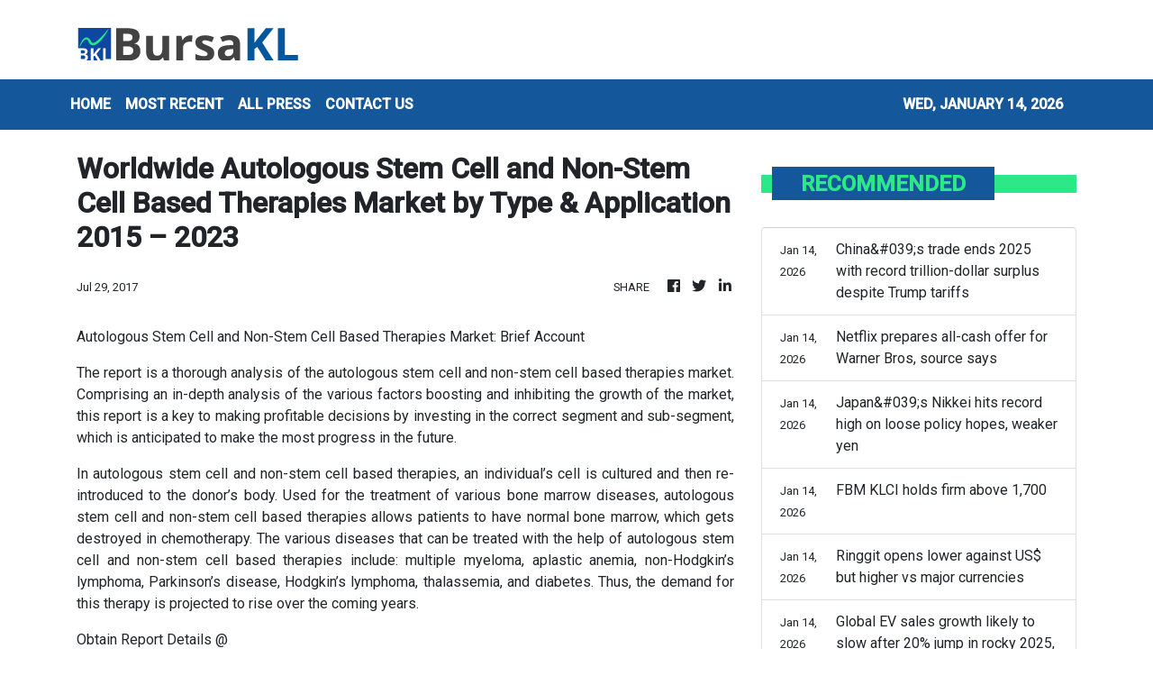

--- FILE ---
content_type: text/html; charset=utf-8
request_url: https://us-central1-vertical-news-network.cloudfunctions.net/get/fetch-include-rss
body_size: 15758
content:
[
  {
    "id": 111492122,
    "title": "Strong growth for Malaysia&#039;s Islamic banking sector - S&amp;P Global Ratings",
    "summary": "KUALA LUMPUR: Malaysia's Islamic financing will account for nearly half of the banking sector's total financing by 2030 versus 42 per cent as of the end of 2024, S&P Global Ratings said.  Read full story",
    "slug": "strong-growth-for-malaysia039s-islamic-banking-sector-sampp-global-ratings",
    "link": "https://www.thestar.com.my/business/business-news/2026/01/14/strong-growth-for-malaysia039s-islamic-banking-sector---sp-global-ratings",
    "date_published": "2026-01-14T05:18:00.000Z",
    "images": "https://apicms.thestar.com.my/uploads/images/2026/01/14/3719417.jpg",
    "categories": "353,577,598,1155,1157,1158,1245,1941,1962",
    "img_id": "0",
    "caption": "",
    "country": "Malaysia",
    "source_type": "rss",
    "source": "The Stars"
  },
  {
    "id": 111492123,
    "title": "Oil prices pause gains as Venezuela shipments resume but Iran concerns loom",
    "summary": "TOKYO: Oil prices paused their run of gains on Wednesday, slipping after four days of increases, as Venezuela resumed exports, but fears of Iranian supply disruptions following deadly civil unrest in the major Middle Eastern producer loom over the market. Read full story",
    "slug": "oil-prices-pause-gains-as-venezuela-shipments-resume-but-iran-concerns-loom",
    "link": "https://www.thestar.com.my/business/business-news/2026/01/14/oil-prices-pause-gains-as-venezuela-shipments-resume-but-iran-concerns-loom",
    "date_published": "2026-01-14T05:16:00.000Z",
    "images": "https://apicms.thestar.com.my/uploads/images/2026/01/14/3719414.jpeg",
    "categories": "353,577,598,1155,1157,1158,1245,1941,1962",
    "img_id": "0",
    "caption": "",
    "country": "Malaysia",
    "source_type": "rss",
    "source": "The Stars"
  },
  {
    "id": 111492124,
    "title": "Saks Global files for bankruptcy after Neiman Marcus takeover leads to financial collapse",
    "summary": "HIGH-end department store conglomerate Saks Global filed for bankruptcy protection late on Tuesday in one of the largest retail collapses since the pandemic. Read full story",
    "slug": "saks-global-files-for-bankruptcy-after-neiman-marcus-takeover-leads-to-financial-collapse",
    "link": "https://www.thestar.com.my/business/business-news/2026/01/14/saks-global-files-for-bankruptcy-after-neiman-marcus-takeover-leads-to-financial-collapse",
    "date_published": "2026-01-14T05:12:00.000Z",
    "images": "https://apicms.thestar.com.my/uploads/images/2026/01/14/3719413.JPG",
    "categories": "353,577,598,1155,1157,1158,1245,1941,1962",
    "img_id": "0",
    "caption": "",
    "country": "Malaysia",
    "source_type": "rss",
    "source": "The Stars"
  },
  {
    "id": 111492125,
    "title": "Asian stocks inch higher, fragile yen spurs intervention worries ",
    "summary": "SINGAPORE: Asian stocks rose on Wednesday, buoyed by Japanese shares, as investors braced for a snap election in Japan that could lead to more fiscal stimulus, while worries about central bank independence and benign U.S. inflation data whipsawed currencies. Read full story",
    "slug": "asian-stocks-inch-higher-fragile-yen-spurs-intervention-worries",
    "link": "https://www.thestar.com.my/business/business-news/2026/01/14/asian-stocks-inch-higher-fragile-yen-spurs-intervention-worries",
    "date_published": "2026-01-14T05:10:00.000Z",
    "images": "https://apicms.thestar.com.my/uploads/images/2026/01/14/3719412.JPG",
    "categories": "353,577,598,1155,1157,1158,1245,1941,1962",
    "img_id": "0",
    "caption": "",
    "country": "Malaysia",
    "source_type": "rss",
    "source": "The Stars"
  },
  {
    "id": 111492126,
    "title": "FBM KLCI struggles to extend gains amid profit-taking pressure",
    "summary": "KUALA LUMPUR: The FBM KLCI struggled to make more headway in morning trade, ending the session on a slightly negative note as traders took profit from the previous day's surge. Read full story",
    "slug": "fbm-klci-struggles-to-extend-gains-amid-profittaking-pressure",
    "link": "https://www.thestar.com.my/business/business-news/2026/01/14/fbm-klci-struggles-to-extend-gains-amid-profit-taking-pressure",
    "date_published": "2026-01-14T05:08:00.000Z",
    "images": "https://apicms.thestar.com.my/uploads/images/2026/01/14/3719411.jpg",
    "categories": "353,577,598,1155,1157,1158,1245,1941,1962",
    "img_id": "0",
    "caption": "",
    "country": "Malaysia",
    "source_type": "rss",
    "source": "The Stars"
  },
  {
    "id": 111492127,
    "title": "China&#039;s trade ends 2025 with record trillion-dollar surplus despite Trump tariffs",
    "summary": "BEIJING: China on Wednesday reported a strong export run in 2025 with a record trillion-dollar surplus, as producers braced for three more years of a Trump administration set on slowing the production powerhouse by shifting U.S. orders to other markets. Read full story",
    "slug": "china039s-trade-ends-2025-with-record-trilliondollar-surplus-despite-trump-tariffs",
    "link": "https://www.thestar.com.my/business/business-news/2026/01/14/china039s-trade-ends-2025-with-record-trillion-dollar-surplus-despite-trump-tariffs",
    "date_published": "2026-01-14T04:00:00.000Z",
    "images": "https://apicms.thestar.com.my/uploads/images/2026/01/14/3719288.jpeg",
    "categories": "353,577,598,1155,1157,1158,1245,1941,1962",
    "img_id": "0",
    "caption": "",
    "country": "Malaysia",
    "source_type": "rss",
    "source": "The Stars"
  },
  {
    "id": 111490956,
    "title": "Hong Kong activist investor David Webb dies of cancer",
    "summary": "HONG Kong activist investor and prominent commentator David Webb has died of metastatic prostate cancer, according to his social media accounts.",
    "slug": "hong-kong-activist-investor-davidwebbdies-of-cancer",
    "link": "https://www.businesstimes.com.sg/companies-markets/banking-finance/hong-kong-activist-investor-david-webb-dies-cancer",
    "date_published": "2026-01-14T03:58:23.000Z",
    "images": "",
    "categories": "353,577,598,1155,1157,1158,1245,1941,1962",
    "img_id": "0",
    "caption": "",
    "country": "Singapore",
    "source_type": "rss",
    "source": "The Business Times"
  },
  {
    "id": 111485610,
    "title": "Netflix prepares all-cash offer for Warner Bros, source says",
    "summary": "NETFLIX is preparing to make an all-cash offer for Warner Bros Discovery's studios and streaming businesses, a source familiar with the matter told Reuters on Tuesday. Read full story",
    "slug": "netflix-prepares-allcash-offer-for-warner-bros-source-says",
    "link": "https://www.thestar.com.my/business/business-news/2026/01/14/netflix-prepares-all-cash-offer-for-warner-bros-source-says",
    "date_published": "2026-01-14T03:49:00.000Z",
    "images": "https://apicms.thestar.com.my/uploads/images/2026/01/14/3719272.jpg",
    "categories": "353,577,598,1155,1157,1158,1245,1941,1962",
    "img_id": "0",
    "caption": "",
    "country": "Malaysia",
    "source_type": "rss",
    "source": "The Stars"
  },
  {
    "id": 111490957,
    "title": "Senior loan bankers depart Mizuho, SMBC after Asia volumes slump",
    "summary": "[TOKYO] Several senior loan bankers at Mizuho Financial Group and Sumitomo Mitsui Banking Corp. have left their roles in Asia, amid a...",
    "slug": "senior-loan-bankers-depart-mizuho-smbc-after-asia-volumes-slump",
    "link": "https://www.businesstimes.com.sg/companies-markets/banking-finance/senior-loan-bankers-depart-mizuho-smbc-after-asia-volumes-slump",
    "date_published": "2026-01-14T03:36:45.000Z",
    "images": "",
    "categories": "353,577,598,1155,1157,1158,1245,1941,1962",
    "img_id": "0",
    "caption": "",
    "country": "Singapore",
    "source_type": "rss",
    "source": "The Business Times"
  },
  {
    "id": 111490958,
    "title": "Australian, New Zealand dollars seesaw on greenback, extend gains on yen",
    "summary": "[SYDNEY] The Australian and New Zealand dollars steadied on Wednesday after their US peer enjoyed a broad bounce overnight, while both currencies...",
    "slug": "australian-new-zealand-dollars-seesaw-on-greenback-extend-gains-on-yen",
    "link": "https://www.businesstimes.com.sg/companies-markets/banking-finance/australian-new-zealand-dollars-seesaw-greenback-extend-gains-yen",
    "date_published": "2026-01-14T02:27:11.000Z",
    "images": "",
    "categories": "353,577,598,1155,1157,1158,1245,1941,1962",
    "img_id": "0",
    "caption": "",
    "country": "Singapore",
    "source_type": "rss",
    "source": "The Business Times"
  },
  {
    "id": 111477728,
    "title": "Japan&#039;s Nikkei hits record high on loose policy hopes, weaker yen",
    "summary": "TOKYO: Japan's Nikkei share average rose to a record high on Wednesday, buoyed by hopes for more fiscal stimulus following a report last week that the government might call a snap election next month. Read full story",
    "slug": "japan039s-nikkei-hits-record-high-on-loose-policy-hopes-weaker-yen",
    "link": "https://www.thestar.com.my/business/business-news/2026/01/14/japan039s-nikkei-hits-record-high-on-loose-policy-hopes-weaker-yen",
    "date_published": "2026-01-14T01:29:00.000Z",
    "images": "https://apicms.thestar.com.my/uploads/images/2026/01/14/3719119.jpg",
    "categories": "353,577,598,1155,1157,1158,1245,1941,1962",
    "img_id": "0",
    "caption": "",
    "country": "Malaysia",
    "source_type": "rss",
    "source": "The Stars"
  },
  {
    "id": 111477729,
    "title": "FBM KLCI holds firm above 1,700",
    "summary": "KUALA LUMPUR: The return of foreign funds to blue chips on Bursa Malaysia could keep the FBM KLCI at multi-year highs, although the recent surge in prices and overbought conditions is anticipated to temper further gains. Read full story",
    "slug": "fbm-klci-holds-firm-above-1700",
    "link": "https://www.thestar.com.my/business/business-news/2026/01/14/fbm-klci-holds-firm-above-1700",
    "date_published": "2026-01-14T01:25:00.000Z",
    "images": "https://apicms.thestar.com.my/uploads/images/2026/01/14/3719115.jpg",
    "categories": "353,577,598,1155,1157,1158,1245,1941,1962",
    "img_id": "0",
    "caption": "",
    "country": "Malaysia",
    "source_type": "rss",
    "source": "The Stars"
  },
  {
    "id": 111477730,
    "title": "Ringgit opens lower against US$ but higher vs major currencies",
    "summary": "KUALA LUMPUR: The ringgit opened lower against the US dollar on Wednesday but higher against major currencies amid mixed market sentiment driven by geopolitical risk and Trump's ongoing pressure on the United States Federal Reserve (US Fed). Read full story",
    "slug": "ringgit-opens-lower-against-us-but-higher-vs-major-currencies",
    "link": "https://www.thestar.com.my/business/business-news/2026/01/14/ringgit-opens-lower-against-us-but-higher-vs-major-currencies",
    "date_published": "2026-01-14T00:57:00.000Z",
    "images": "https://apicms.thestar.com.my/uploads/images/2026/01/14/3719105.jpeg",
    "categories": "353,577,598,1155,1157,1158,1245,1941,1962",
    "img_id": "0",
    "caption": "",
    "country": "Malaysia",
    "source_type": "rss",
    "source": "The Stars"
  },
  {
    "id": 111477731,
    "title": "Global EV sales growth likely to slow after 20% jump in rocky 2025, research firm says",
    "summary": "GLOBAL EV registrations grew 20% last year but are likely to lose pace in 2026, data showed on Wednesday, as a slowdown in China and a relaxation of electrification targets worldwide led in December to the smallest sales increase since February 2024. Read full story",
    "slug": "global-ev-sales-growth-likely-to-slow-after-20-jump-in-rocky-2025-research-firm-says",
    "link": "https://www.thestar.com.my/business/business-news/2026/01/14/global-ev-sales-growth-likely-to-slow-after-20-jump-in-rocky-2025-research-firm-says",
    "date_published": "2026-01-14T00:37:00.000Z",
    "images": "https://apicms.thestar.com.my/uploads/images/2026/01/14/3719103.jpeg",
    "categories": "353,577,598,1155,1157,1158,1245,1941,1962",
    "img_id": "0",
    "caption": "",
    "country": "Malaysia",
    "source_type": "rss",
    "source": "The Stars"
  },
  {
    "id": 111482600,
    "title": "Growing number of options traders see no Fed cuts in 2026",
    "summary": "A steadying labour market gives central bankers less reason to keep cutting rates",
    "slug": "growing-numberof-options-traders-see-no-fed-cuts-in-2026",
    "link": "https://www.businesstimes.com.sg/companies-markets/banking-finance/growing-number-options-traders-see-no-fed-cuts-2026",
    "date_published": "2026-01-14T00:30:52.000Z",
    "images": "",
    "categories": "353,577,598,1155,1157,1158,1245,1941,1962",
    "img_id": "0",
    "caption": "",
    "country": "Singapore",
    "source_type": "rss",
    "source": "The Business Times"
  },
  {
    "id": 111482601,
    "title": "Trump says Dimon ‘wrong’ to criticise DOJ probe of Fed’s Powell",
    "summary": "US PRESIDENT Donald Trump dismissed Jamie Dimon’s criticism over the Justice Department probe into the Federal Reserve, saying the JPMorgan Chase &...",
    "slug": "trump-says-dimon-wrong-to-criticise-doj-probe-of-feds-powell",
    "link": "https://www.businesstimes.com.sg/international/trump-says-dimon-wrong-criticise-doj-probe-feds-powell",
    "date_published": "2026-01-13T23:55:40.000Z",
    "images": "",
    "categories": "353,577,598,1155,1157,1158,1245,1941,1962",
    "img_id": "0",
    "caption": "",
    "country": "Singapore",
    "source_type": "rss",
    "source": "The Business Times"
  },
  {
    "id": 111473626,
    "title": "Trading ideas: Capital A, LBS Bina, Rimbunan Sawit, Selangor Dredging, Vstecs, Velocity, Jetson, PetDag, Foodie Media",
    "summary": "KUALA LUMPUR: Here is a recap of the announcements that made headlines in Corporate Malaysia. Read full story",
    "slug": "trading-ideas-capital-a-lbs-bina-rimbunan-sawit-selangor-dredging-vstecs-velocity-jetson-petdag-foodie-media",
    "link": "https://www.thestar.com.my/business/business-news/2026/01/14/trading-ideas-capital-a-lbs-bina-rimbunan-sawit-selangor-dredging-vstecs-velocity-jetson-petdag-foodie-media",
    "date_published": "2026-01-13T23:55:00.000Z",
    "images": "https://apicms.thestar.com.my/uploads/images/2026/01/14/3719008.jpg",
    "categories": "353,577,598,1155,1157,1158,1245,1941,1962",
    "img_id": "0",
    "caption": "",
    "country": "Malaysia",
    "source_type": "rss",
    "source": "The Stars"
  },
  {
    "id": 111473627,
    "title": "Oil prices rise on potential Iran supply disruption",
    "summary": "Oil prices surged by more than 2% on Tuesday as the prospect of disruptions to Iranian crude exports overshadowed possible increased supply from Venezuela. Read full story",
    "slug": "oil-prices-rise-on-potential-iran-supply-disruption",
    "link": "https://www.thestar.com.my/business/2026/01/14/oil-prices-rise-on-potential-iran-supply-disruption",
    "date_published": "2026-01-13T23:24:00.000Z",
    "images": "https://apicms.thestar.com.my/uploads/images/2026/01/14/3718969.jpeg",
    "categories": "353,577,598,1155,1157,1158,1245,1941,1962",
    "img_id": "0",
    "caption": "",
    "country": "Malaysia",
    "source_type": "rss",
    "source": "The Stars"
  },
  {
    "id": 111473628,
    "title": "Wall St falls with financials amid credit-card rate plan concern",
    "summary": "US stocks ended lower on Tuesday, led by a drop in financial shares as comments from JPMorgan executives added to worries about US President Donald Trump's recent proposal for a cap on credit-card rates. Read full story",
    "slug": "wall-st-falls-with-financials-amid-creditcard-rate-plan-concern",
    "link": "https://www.thestar.com.my/business/2026/01/14/wall-st-falls-with-financials-amid-credit-card-rate-plan-concern",
    "date_published": "2026-01-13T23:17:00.000Z",
    "images": "https://apicms.thestar.com.my/uploads/images/2026/01/14/3718965.JPG",
    "categories": "353,577,598,1155,1157,1158,1245,1941,1962",
    "img_id": "0",
    "caption": "",
    "country": "Malaysia",
    "source_type": "rss",
    "source": "The Stars"
  },
  {
    "id": 111482604,
    "title": "Rising appetite for high-net-worth insurance, even among the mass affluent ",
    "summary": "While this expands the traditional audience for HNW insurance, it also underscores the need for needs-based and suitability advice",
    "slug": "rising-appetite-for-highnetworth-insurance-even-among-the-mass-affluent-",
    "link": "https://www.businesstimes.com.sg/wealth/wealth-investing/rising-appetite-high-net-worth-insurance-even-among-mass-affluent",
    "date_published": "2026-01-13T23:00:00.000Z",
    "images": "",
    "categories": "353,577,598,1155,1157,1158,1245,1941,1962",
    "img_id": "0",
    "caption": "",
    "country": "Singapore",
    "source_type": "rss",
    "source": "The Business Times"
  },
  {
    "id": 111482603,
    "title": "Insurance solutions for the wealthy see robust demand",
    "summary": "High-net-worth insurance earnings are expected to rise in double digits over the next two to five years",
    "slug": "insurance-solutions-for-the-wealthy-see-robust-demand",
    "link": "https://www.businesstimes.com.sg/wealth/wealth-investing/insurance-solutions-wealthy-see-robust-demand",
    "date_published": "2026-01-13T23:00:00.000Z",
    "images": "",
    "categories": "353,577,598,1155,1157,1158,1245,1941,1962",
    "img_id": "0",
    "caption": "",
    "country": "Singapore",
    "source_type": "rss",
    "source": "The Business Times"
  },
  {
    "id": 111482602,
    "title": "Fed’s Barkin says central bank independence means better economic outcomes ",
    "summary": "RICHMOND Federal Reserve President Tom Barkin on Tuesday declined to comment on “stuff that’s been in the news,” a reference to the...",
    "slug": "feds-barkin-says-central-bank-independence-means-better-economic-outcomes",
    "link": "https://www.businesstimes.com.sg/companies-markets/banking-finance/feds-barkin-says-central-bank-independence-means-better-economic-outcomes",
    "date_published": "2026-01-13T22:45:45.000Z",
    "images": "",
    "categories": "353,577,598,1155,1157,1158,1245,1941,1962",
    "img_id": "0",
    "caption": "",
    "country": "Singapore",
    "source_type": "rss",
    "source": "The Business Times"
  },
  {
    "id": 111463457,
    "title": "Kumpulan Jetson in RM15mil sale",
    "summary": "Kumpulan Jetson Bhd is disposing of its entire stake in adhesives and sealants manufacturer GRP Sdn Bhd to Ng Boon Hong for RM14.8mil. Read full story",
    "slug": "kumpulan-jetson-in-rm15mil-sale",
    "link": "https://www.thestar.com.my/business/business-news/2026/01/14/kumpulan-jetson-in-rm15mil-sale",
    "date_published": "2026-01-13T16:00:00.000Z",
    "images": "https://apicms.thestar.com.my/uploads/images/2026/01/14/3718938.JPG",
    "categories": "353,577,598,1155,1157,1158,1245,1941,1962",
    "img_id": "0",
    "caption": "",
    "country": "Malaysia",
    "source_type": "rss",
    "source": "The Stars"
  },
  {
    "id": 111463456,
    "title": "Velocity Capital exits MMAG with RM9.4mil share disposal",
    "summary": "Velocity Capital Partner Bhd (Velocity) has fully exited its investment in MMAG Holdings Bhd, disposing of its entire 6.46% stake through open market transactions for a total cash consideration of RM9.43mil. Read full story",
    "slug": "velocity-capital-exits-mmag-with-rm94mil-share-disposal",
    "link": "https://www.thestar.com.my/business/business-news/2026/01/14/velocity-capital-exits-mmag-with-rm94mil-share-disposal",
    "date_published": "2026-01-13T16:00:00.000Z",
    "images": "https://apicms.thestar.com.my/uploads/images/2026/01/14/3718937.JPG",
    "categories": "353,577,598,1155,1157,1158,1245,1941,1962",
    "img_id": "0",
    "caption": "",
    "country": "Malaysia",
    "source_type": "rss",
    "source": "The Stars"
  },
  {
    "id": 111463455,
    "title": "SDB buys land in Selangor for RM63mil",
    "summary": "Selangor Dredging Bhd (SDB) is acquiring a piece of freehold commercial land measuring 1.214 ha in Petaling Jaya, Selangor, from Hectare Square Sdn Bhd for RM63mil. Read full story",
    "slug": "sdb-buys-land-in-selangor-for-rm63mil",
    "link": "https://www.thestar.com.my/business/business-news/2026/01/14/sdb-buys-land-in-selangor-for-rm63mil",
    "date_published": "2026-01-13T16:00:00.000Z",
    "images": "https://apicms.thestar.com.my/uploads/images/2026/01/14/3718936.JPG",
    "categories": "353,577,598,1155,1157,1158,1245,1941,1962",
    "img_id": "0",
    "caption": "",
    "country": "Malaysia",
    "source_type": "rss",
    "source": "The Stars"
  },
  {
    "id": 111463454,
    "title": "Rimbunan Sawit disposes Sarawak asset",
    "summary": "Rimbunan Sawit Bhd is disposing of a parcel of land measuring approximately 1,504 ha situated at Batang Baram, Baram in the Miri division of Sarawak, to Trinity Capital Resources Sdn Bhd for RM28mil. Read full story",
    "slug": "rimbunan-sawit-disposes-sarawak-asset",
    "link": "https://www.thestar.com.my/business/business-news/2026/01/14/rimbunan-sawit-disposes-sarawak-asset",
    "date_published": "2026-01-13T16:00:00.000Z",
    "images": "https://apicms.thestar.com.my/uploads/images/2026/01/14/3718934.JPG",
    "categories": "353,577,598,1155,1157,1158,1245,1941,1962",
    "img_id": "0",
    "caption": "",
    "country": "Malaysia",
    "source_type": "rss",
    "source": "The Stars"
  },
  {
    "id": 111463453,
    "title": "5E Resources gets Bursa’s nod for ACE Market listing",
    "summary": "Waste management services provider 5E Resources Holdings Bhd (5E Resources) has received approval from Bursa Malaysia Securities Bhd for its proposed listing on the ACE Market. Read full story",
    "slug": "5e-resources-gets-bursas-nod-for-ace-market-listing",
    "link": "https://www.thestar.com.my/business/business-news/2026/01/14/5e-resources-gets-bursas-nod-for-ace-market-listing",
    "date_published": "2026-01-13T16:00:00.000Z",
    "images": "https://apicms.thestar.com.my/uploads/images/2026/01/14/3718933.jpg",
    "categories": "353,577,598,1155,1157,1158,1245,1941,1962",
    "img_id": "0",
    "caption": "",
    "country": "Malaysia",
    "source_type": "rss",
    "source": "The Stars"
  },
  {
    "id": 111463452,
    "title": "iCents Group unit secures RM9mil job",
    "summary": "iCents Group Holdings Bhd has secured a sub-contract worth about RM9.12mil for works related to an industrial manufacturing facility in Malaysia. Read full story",
    "slug": "icents-group-unit-secures-rm9mil-job",
    "link": "https://www.thestar.com.my/business/business-news/2026/01/14/icents-group-unit-secures-rm9mil-job",
    "date_published": "2026-01-13T16:00:00.000Z",
    "images": "https://apicms.thestar.com.my/uploads/images/2026/01/14/3718932.JPG",
    "categories": "353,577,598,1155,1157,1158,1245,1941,1962",
    "img_id": "0",
    "caption": "",
    "country": "Malaysia",
    "source_type": "rss",
    "source": "The Stars"
  },
  {
    "id": 111463451,
    "title": "Beyond merely chasing foreign investments",
    "summary": "Realised investments should be assessed by the outcomes of their execution, including whether they create the right spillover effects that improve income levels and generate jobs, says Malaysian Investment Development Authority (Mida) chairman Tengku Datuk Seri Zafrul Abdul Aziz. Read full story",
    "slug": "beyond-merely-chasing-foreign-investments",
    "link": "https://www.thestar.com.my/business/business-news/2026/01/14/beyond-merely-chasing-foreign-investments",
    "date_published": "2026-01-13T16:00:00.000Z",
    "images": "https://apicms.thestar.com.my/uploads/images/2026/01/14/3718931.JPG",
    "categories": "353,577,598,1155,1157,1158,1245,1941,1962",
    "img_id": "0",
    "caption": "",
    "country": "Malaysia",
    "source_type": "rss",
    "source": "The Stars"
  },
  {
    "id": 111463450,
    "title": "Ringgit ends higher as dollar weakens",
    "summary": "The ringgit continued to strengthen against the US dollar yesterday, hovering towards the RM4.05 level at the close after opening at RM4.06, as the constant attack by the Trump administration against the Federal Reserve (Fed) hurt market confidence and weakened the greenback.  Read full story",
    "slug": "ringgit-ends-higher-as-dollar-weakens",
    "link": "https://www.thestar.com.my/business/business-news/2026/01/14/ringgit-ends-higher-as-dollar-weakens",
    "date_published": "2026-01-13T16:00:00.000Z",
    "images": "https://apicms.thestar.com.my/uploads/images/2026/01/14/3718930.jpg",
    "categories": "353,577,598,1155,1157,1158,1245,1941,1962",
    "img_id": "0",
    "caption": "",
    "country": "Malaysia",
    "source_type": "rss",
    "source": "The Stars"
  },
  {
    "id": 111463449,
    "title": "Is a bull run in the pipeline?",
    "summary": "The \"sell America\" trade and improved investor sentiment looks likely to support Bursa Malaysia in the immediate future as the local benchmark plays catch-up to regional markets. Read full story",
    "slug": "is-a-bull-run-in-the-pipeline",
    "link": "https://www.thestar.com.my/business/business-news/2026/01/14/is-a-bull-run-in-the-pipeline",
    "date_published": "2026-01-13T16:00:00.000Z",
    "images": "https://apicms.thestar.com.my/uploads/images/2026/01/14/3718739.jpg",
    "categories": "353,577,598,1155,1157,1158,1245,1941,1962",
    "img_id": "0",
    "caption": "",
    "country": "Malaysia",
    "source_type": "rss",
    "source": "The Stars"
  },
  {
    "id": 111463448,
    "title": "Foodie Media  1Q revenue at RM13mil",
    "summary": "Recently listed digital-marketing driven media company Foodie Media Bhd oversaw a strong first quarter ended Nov 30, supported by its diversified portfolio of digital assets and marketing capabilities. Read full story",
    "slug": "foodie-media-1q-revenue-at-rm13mil",
    "link": "https://www.thestar.com.my/business/business-news/2026/01/14/foodie-media-1q-revenue-at-rm13mil",
    "date_published": "2026-01-13T16:00:00.000Z",
    "images": "https://apicms.thestar.com.my/uploads/images/2026/01/14/3718929.jpeg",
    "categories": "353,577,598,1155,1157,1158,1245,1941,1962",
    "img_id": "0",
    "caption": "",
    "country": "Malaysia",
    "source_type": "rss",
    "source": "The Stars"
  },
  {
    "id": 111445660,
    "title": "US senators introduce long-awaited Bill to define crypto market rules",
    "summary": "The legislation gives the industry legal clarity, and defines when tokens are securities, commodities or otherwise",
    "slug": "us-senators-introduce-longawaited-bill-to-define-crypto-market-rules",
    "link": "https://www.businesstimes.com.sg/wealth/crypto-alternative-assets/us-senators-introduce-long-awaited-bill-define-crypto-market-rules",
    "date_published": "2026-01-13T15:21:15.000Z",
    "images": "",
    "categories": "353,577,598,1155,1157,1158,1245,1941,1962",
    "img_id": "0",
    "caption": "",
    "country": "Singapore",
    "source_type": "rss",
    "source": "The Business Times"
  },
  {
    "id": 111432992,
    "title": "MIDA sees broader investment pipeline beyond data centres in 2026",
    "summary": "KUALA LUMPUR: The Malaysian Investment Development Authority (MIDA) is expected to see a variety of potential investments into various sectors this year, rather than solely focusing on data centres.  Read full story",
    "slug": "mida-sees-broader-investment-pipeline-beyond-data-centres-in-2026",
    "link": "https://www.thestar.com.my/business/business-news/2026/01/13/mida-sees-broader-investment-pipeline-beyond-data-centres-in-2026",
    "date_published": "2026-01-13T12:35:00.000Z",
    "images": "https://apicms.thestar.com.my/uploads/images/2026/01/13/3718525.jpg",
    "categories": "353,577,598,1155,1157,1158,1245,1941,1962",
    "img_id": "0",
    "caption": "",
    "country": "Malaysia",
    "source_type": "rss",
    "source": "The Stars"
  },
  {
    "id": 111432993,
    "title": "Malaysia likely see net foreign equity inflow in 2026 amid rising investor confidence",
    "summary": "KUALA LUMPUR: Malaysian equities markets are likely to see a net inflow of foreign investment this year amid heightened investor confidence, driven by improving market sentiment. Read full story",
    "slug": "malaysia-likely-see-net-foreign-equity-inflow-in-2026-amid-rising-investor-confidence",
    "link": "https://www.thestar.com.my/business/business-news/2026/01/13/malaysia-likely-see-net-foreign-equity-inflow-in-2026-amid-rising-investor-confidence",
    "date_published": "2026-01-13T12:11:00.000Z",
    "images": "https://apicms.thestar.com.my/uploads/images/2026/01/13/3718507.jpg",
    "categories": "353,577,598,1155,1157,1158,1245,1941,1962",
    "img_id": "0",
    "caption": "",
    "country": "Malaysia",
    "source_type": "rss",
    "source": "The Stars"
  },
  {
    "id": 111420467,
    "title": "Sarawak to introduce carbon levy on oil, gas and energy sectors",
    "summary": "KUCHING: Sarawak will be introducing a carbon levy on facilities in the oil, gas and energy sectors this year, said Sarawak Premier Tan Sri Abang Johari Tun Openg. Read full story",
    "slug": "sarawak-to-introduce-carbon-levy-on-oil-gas-and-energy-sectors",
    "link": "https://www.thestar.com.my/business/business-news/2026/01/13/sarawak-to-introduce-carbon-levy-on-oil-gas-and-energy-sectors",
    "date_published": "2026-01-13T11:55:00.000Z",
    "images": "https://apicms.thestar.com.my/uploads/images/2026/01/13/3718453.JPG",
    "categories": "353,577,598,1155,1157,1158,1245,1941,1962",
    "img_id": "0",
    "caption": "",
    "country": "Malaysia",
    "source_type": "rss",
    "source": "The Stars"
  },
  {
    "id": 111420468,
    "title": "Astro to stop new Astro Fibre sign-ups from Feb 2026",
    "summary": "KUALA LUMPUR: Astro said it will stop new sales and subscriber acquisitions for Astro Fibre effective Feb 1, 2026, following a strategic review of its businesses. Read full story",
    "slug": "astro-to-stop-new-astro-fibre-signups-from-feb-2026",
    "link": "https://www.thestar.com.my/business/business-news/2026/01/13/astro-to-stop-new-astro-fibre-sign-ups-from-feb-2026",
    "date_published": "2026-01-13T11:29:00.000Z",
    "images": "https://apicms.thestar.com.my/uploads/images/2026/01/13/3718441.jpg",
    "categories": "353,577,598,1155,1157,1158,1245,1941,1962",
    "img_id": "0",
    "caption": "",
    "country": "Malaysia",
    "source_type": "rss",
    "source": "The Stars"
  },
  {
    "id": 111420469,
    "title": "5E Resources secures Bursa Malaysia nod for ACE Market listing",
    "summary": "JOHOR BAHRU: Waste management services provider 5E Resources Holdings Bhd (5E Resources) has received approval from Bursa Malaysia Securities Bhd for its proposed listing on the ACE Market. Read full story",
    "slug": "5e-resources-secures-bursa-malaysia-nod-for-ace-market-listing",
    "link": "https://www.thestar.com.my/business/business-news/2026/01/13/5e-resources-secures-bursa-malaysia-nod-for-ace-market-listing",
    "date_published": "2026-01-13T11:27:00.000Z",
    "images": "https://apicms.thestar.com.my/uploads/images/2026/01/13/3718437.jpg",
    "categories": "353,577,598,1155,1157,1158,1245,1941,1962",
    "img_id": "0",
    "caption": "",
    "country": "Malaysia",
    "source_type": "rss",
    "source": "The Stars"
  },
  {
    "id": 111420470,
    "title": "Ringgit ends higher as Trump-fed clash weakens the greenback",
    "summary": "KUALA LUMPUR: The ringgit continued to strengthen against the US dollar on Tuesday, hovering towards the RM4.05 level at the close after opening at RM4.06, as the constant attack by the Trump administration against the Federal Reserve (Fed) hurt market confidence and weakened the greenback.  Read full story",
    "slug": "ringgit-ends-higher-as-trumpfed-clash-weakens-the-greenback",
    "link": "https://www.thestar.com.my/business/business-news/2026/01/13/ringgit-ends-higher-as-trump-fed-clash-weakens-the-greenback",
    "date_published": "2026-01-13T11:13:00.000Z",
    "images": "https://apicms.thestar.com.my/uploads/images/2026/01/13/3718419.jpg",
    "categories": "353,577,598,1155,1157,1158,1245,1941,1962",
    "img_id": "0",
    "caption": "",
    "country": "Malaysia",
    "source_type": "rss",
    "source": "The Stars"
  },
  {
    "id": 111428363,
    "title": "Global central bankers defend Fed’s Powell after Trump threat",
    "summary": "Central bankers fear that political influence over the Fed would erode trust in the bank’s commitment to its inflation target",
    "slug": "global-central-bankers-defend-feds-powell-after-trump-threat",
    "link": "https://www.businesstimes.com.sg/international/global/global-central-bankers-defend-feds-powell-after-trump-threat",
    "date_published": "2026-01-13T11:07:59.000Z",
    "images": "",
    "categories": "353,577,598,1155,1157,1158,1245,1941,1962",
    "img_id": "0",
    "caption": "",
    "country": "Singapore",
    "source_type": "rss",
    "source": "The Business Times"
  },
  {
    "id": 111420471,
    "title": "AirAsia X fully secures RM1bil private placement at RM1.65 per share",
    "summary": "KUALA LUMPUR: AirAsia X Bhd (AAX) has fully secured its RM1 billion private placement at RM 1.65 per share.  Read full story",
    "slug": "airasia-x-fully-secures-rm1bil-private-placement-at-rm165-per-share",
    "link": "https://www.thestar.com.my/business/business-news/2026/01/13/airasia-x-fully-secures-rm1bil-private-placement-at-rm165-per-share",
    "date_published": "2026-01-13T10:53:00.000Z",
    "images": "https://apicms.thestar.com.my/uploads/images/2026/01/13/3718411.jpg",
    "categories": "353,577,598,1155,1157,1158,1245,1941,1962",
    "img_id": "0",
    "caption": "",
    "country": "Malaysia",
    "source_type": "rss",
    "source": "The Stars"
  },
  {
    "id": 111420472,
    "title": "iCents wins RM9.12mil industrial facility contract",
    "summary": "KUALA LUMPUR: iCents Group Holdings Bhd's wholly-owned subsidiary, VC Engineering Sdn Bhd, has accepted a RM9.12mil sub-contract for works at an industrial manufacturing facility in Malaysia. Read full story",
    "slug": "icents-wins-rm912mil-industrial-facility-contract",
    "link": "https://www.thestar.com.my/business/business-news/2026/01/13/icents-wins-rm912mil-industrial-facility-contract",
    "date_published": "2026-01-13T10:36:00.000Z",
    "images": "https://apicms.thestar.com.my/uploads/images/2026/01/13/3718384.jpg",
    "categories": "353,577,598,1155,1157,1158,1245,1941,1962",
    "img_id": "0",
    "caption": "",
    "country": "Malaysia",
    "source_type": "rss",
    "source": "The Stars"
  },
  {
    "id": 111420473,
    "title": "Rimbunan Sawit disposes of land for RM28mil",
    "summary": "PETALING JAYA: Rimbunan Sawit Bhd (RSB) is disposing of a parcel of land measuring approximately 1,504 hectares situated at Batang Baram, Baram in the Miri division of Sarawak, to Trinity Capital Resources Sdn Bhd for RM28mil. Read full story",
    "slug": "rimbunan-sawit-disposes-of-land-for-rm28mil",
    "link": "https://www.thestar.com.my/business/business-news/2026/01/13/rimbunan-sawit-disposes-of-land-for-rm28mil",
    "date_published": "2026-01-13T10:22:00.000Z",
    "images": "https://apicms.thestar.com.my/uploads/images/2026/01/13/3718351.jpg",
    "categories": "353,577,598,1155,1157,1158,1245,1941,1962",
    "img_id": "0",
    "caption": "",
    "country": "Malaysia",
    "source_type": "rss",
    "source": "The Stars"
  },
  {
    "id": 111420474,
    "title": "Agibot opens Malaysia’s first AI and robotics experience centre",
    "summary": "KUALA LUMPUR: Robotics company, Agibot has kicked off a series of Asia-Pacific strategic initiatives for 2026 with a landmark launch event in Malaysia, underscoring its push to expand automation and embodied intelligence across the region. Read full story",
    "slug": "agibot-opens-malaysias-first-ai-and-robotics-experience-centre",
    "link": "https://www.thestar.com.my/business/business-news/2026/01/13/agibot-opens-malaysias-first-ai-and-robotics-experience-centre",
    "date_published": "2026-01-13T10:06:00.000Z",
    "images": "https://apicms.thestar.com.my/uploads/images/2026/01/13/3718344.jpg",
    "categories": "353,577,598,1155,1157,1158,1245,1941,1962",
    "img_id": "0",
    "caption": "",
    "country": "Malaysia",
    "source_type": "rss",
    "source": "The Stars"
  },
  {
    "id": 111410009,
    "title": "Selangor Dredging buys Petaling Jaya land for RM63mil",
    "summary": "PETALING JAYA: Selangor Dredging Bhd (SDB) is acquiring a piece of freehold commercial land measuring 1.214 hectares in Petaling Jaya, Selangor, from Hectare Square Sdn Bhd for RM63mil. Read full story",
    "slug": "selangor-dredging-buys-petaling-jaya-land-for-rm63mil",
    "link": "https://www.thestar.com.my/business/business-news/2026/01/13/selangor-dredging-buys-petaling-jaya-land-for-rm63mil",
    "date_published": "2026-01-13T09:45:00.000Z",
    "images": "https://apicms.thestar.com.my/uploads/images/2026/01/13/3718308.jpg",
    "categories": "353,577,598,1155,1157,1158,1245,1941,1962",
    "img_id": "0",
    "caption": "",
    "country": "Malaysia",
    "source_type": "rss",
    "source": "The Stars"
  },
  {
    "id": 111410010,
    "title": "FBM KLCI hits multi-year high, banking stocks lead rally",
    "summary": "KUALA LUMPUR: The FBM KLCI closed above the 1,700-point psychological level on Tuesday, as improving risk appetite and largely positive regional cues lifted sentiment, pushing the benchmark to a multi-year high. Read full story",
    "slug": "fbm-klci-hits-multiyear-high-banking-stocks-lead-rally",
    "link": "https://www.thestar.com.my/business/business-news/2026/01/13/fbm-klci-hits-multi-year-high-banking-stocks-lead-rally",
    "date_published": "2026-01-13T09:24:00.000Z",
    "images": "https://apicms.thestar.com.my/uploads/images/2026/01/13/3718286.jpg",
    "categories": "353,577,598,1155,1157,1158,1245,1941,1962",
    "img_id": "0",
    "caption": "",
    "country": "Malaysia",
    "source_type": "rss",
    "source": "The Stars"
  },
  {
    "id": 111415631,
    "title": "Should you still buy stocks at market highs?",
    "summary": "Instead of chasing the next hot tip, focus on your priorities and stay true to your goals",
    "slug": "should-you-still-buy-stocks-at-market-highs",
    "link": "https://www.businesstimes.com.sg/wealth/wealth-investing/should-you-still-buy-stocks-market-highs",
    "date_published": "2026-01-13T09:20:33.000Z",
    "images": "",
    "categories": "353,577,598,1155,1157,1158,1245,1941,1962",
    "img_id": "0",
    "caption": "",
    "country": "Singapore",
    "source_type": "rss",
    "source": "The Business Times"
  },
  {
    "id": 111410011,
    "title": "China extends tariffs on solar-grade polysilicon imports from US, South Korea",
    "summary": "BEIJING: China will maintain anti-dumping tariffs of up to 113.8% on solar-grade polysilicon imported from ‌South Korea and the ⁠U.S. as well as anti-subsidy tariffs ​of up to 2.1% on U.S. imports for another five years, the commerce ministry said on Tuesday. Read full story",
    "slug": "china-extends-tariffs-on-solargrade-polysilicon-imports-from-us-south-korea",
    "link": "https://www.thestar.com.my/business/business-news/2026/01/13/china-extends-tariffs-on-solar-grade-polysilicon-imports-from-us-south-korea",
    "date_published": "2026-01-13T08:50:00.000Z",
    "images": "https://apicms.thestar.com.my/uploads/images/2026/01/13/3718223.jpg",
    "categories": "353,577,598,1155,1157,1158,1245,1941,1962",
    "img_id": "0",
    "caption": "",
    "country": "Malaysia",
    "source_type": "rss",
    "source": "The Stars"
  },
  {
    "id": 111410012,
    "title": "Invictus Blue confirms exit of two senior leaders following organisational reset",
    "summary": "KUALA LUMPUR: Independent media-tech-creative group Invictus Blue has confirmed the exit of two senior leaders following a comprehensive organisational reset undertaken in 2025 to modernise its operating model, governance and ways of working to support its next phase of growth. Read full story",
    "slug": "invictus-blue-confirms-exit-of-two-senior-leaders-following-organisational-reset",
    "link": "https://www.thestar.com.my/business/business-news/2026/01/13/invictus-blue-confirms-exit-of-two-senior-leaders-following-organisational-reset",
    "date_published": "2026-01-13T08:47:00.000Z",
    "images": "https://cdn.thestar.com.my/Themes/img/tsol-default-image2023.png",
    "categories": "353,577,598,1155,1157,1158,1245,1941,1962",
    "img_id": "0",
    "caption": "",
    "country": "Malaysia",
    "source_type": "rss",
    "source": "The Stars"
  },
  {
    "id": 111415632,
    "title": "Longevity barbell: How to balance cash flow certainty with transformative upside",
    "summary": "As societies continue to age, the convergence of sectors including healthcare and housing will increasingly define where sustainable growth and long-term value...",
    "slug": "longevity-barbell-how-to-balance-cash-flow-certainty-with-transformative-upside",
    "link": "https://www.businesstimes.com.sg/wealth/wealth-investing/longevity-barbell-how-balance-cash-flow-certainty-transformative-upside",
    "date_published": "2026-01-13T08:33:36.000Z",
    "images": "",
    "categories": "353,577,598,1155,1157,1158,1245,1941,1962",
    "img_id": "0",
    "caption": "",
    "country": "Singapore",
    "source_type": "rss",
    "source": "The Business Times"
  },
  {
    "id": 111415633,
    "title": "Mind the costs of using CPF savings to buy a home",
    "summary": "Aim for higher payouts under CPF Life and enjoy good interest rates on CPF savings",
    "slug": "mind-the-costs-of-using-cpf-savings-to-buy-a-home",
    "link": "https://www.businesstimes.com.sg/opinion-features/mind-costs-using-cpf-savings-buy-home",
    "date_published": "2026-01-13T08:14:03.000Z",
    "images": "",
    "categories": "353,577,598,1155,1157,1158,1245,1941,1962",
    "img_id": "0",
    "caption": "",
    "country": "Singapore",
    "source_type": "rss",
    "source": "The Business Times"
  },
  {
    "id": 111410013,
    "title": "Oil extends climb on Iran supply disruption concerns",
    "summary": "SINGAPORE: Oil prices extended gains on Tuesday as heightened concerns surrounding Iran and potential supply disruptions outweighed the prospect of increased crude supply from Venezuela. Read full story",
    "slug": "oil-extends-climb-on-iran-supply-disruption-concerns",
    "link": "https://www.thestar.com.my/business/business-news/2026/01/13/oil-extends-climb-on-iran-supply-disruption-concerns",
    "date_published": "2026-01-13T08:14:00.000Z",
    "images": "https://apicms.thestar.com.my/uploads/images/2026/01/13/3718025.jpg",
    "categories": "353,577,598,1155,1157,1158,1245,1941,1962",
    "img_id": "0",
    "caption": "",
    "country": "Malaysia",
    "source_type": "rss",
    "source": "The Stars"
  },
  {
    "id": 111415628,
    "title": "Morgan Stanley lifts Asia bonuses 20% after record revenue haul",
    "summary": "Despite a record year in Asia, the bank cautions against raising bonuses too sharply, aiming to smooth compensation",
    "slug": "morgan-stanley-lifts-asia-bonuses-20-after-record-revenue-haul",
    "link": "https://www.businesstimes.com.sg/companies-markets/banking-finance/morgan-stanley-lifts-asia-bonuses-20-after-record-revenue-haul",
    "date_published": "2026-01-13T08:08:12.000Z",
    "images": "",
    "categories": "353,577,598,1155,1157,1158,1245,1941,1962",
    "img_id": "0",
    "caption": "",
    "country": "Singapore",
    "source_type": "rss",
    "source": "The Business Times"
  },
  {
    "id": 111406705,
    "title": "Proactive tax strategy in a shifting global landscape",
    "summary": "As OECD rules redefine the game, Singapore’s tax and business leaders are pivoting from compliance to strategic foresight",
    "slug": "proactive-tax-strategy-in-a-shifting-global-landscape",
    "link": "https://www.businesstimes.com.sg/wealth/proactive-tax-strategy-shifting-global-landscape",
    "date_published": "2026-01-13T08:00:00.000Z",
    "images": "",
    "categories": "353,577,598,1155,1157,1158,1245,1941,1962",
    "img_id": "0",
    "caption": "",
    "country": "Singapore",
    "source_type": "rss",
    "source": "The Business Times"
  },
  {
    "id": 111400417,
    "title": "Gold steadies below record US$4,600/oz as investors book profits",
    "summary": "GOLD prices edged lower on Tuesday, as investors booked profits after the precious metal struck the record $4,600/ounce level in the last session amid sharpened geopolitical and ‌economic uncertainty. Read full story",
    "slug": "gold-steadies-below-record-us4600oz-as-investors-book-profits",
    "link": "https://www.thestar.com.my/business/business-news/2026/01/13/gold-steadies-below-record-us4600oz-as-investors-book-profits",
    "date_published": "2026-01-13T07:58:00.000Z",
    "images": "https://apicms.thestar.com.my/uploads/images/2026/01/13/3718007.jpg",
    "categories": "353,577,598,1155,1157,1158,1245,1941,1962",
    "img_id": "0",
    "caption": "",
    "country": "Malaysia",
    "source_type": "rss",
    "source": "The Stars"
  },
  {
    "id": 111400418,
    "title": "Velocity Capital exits MMAG with RM9.4Mil share disposal",
    "summary": "PETALING JAYA: Velocity Capital Partner Bhd (Velocity) has fully exited its investment in MMAG Holdings Bhd, disposing of its entire 6.46% stake through open market transactions in January for a total cash consideration of RM9.43mil. Read full story",
    "slug": "velocity-capital-exits-mmag-with-rm94mil-share-disposal",
    "link": "https://www.thestar.com.my/business/business-news/2026/01/13/velocity-capital-exits-mmag-with-rm94mil-share-disposal",
    "date_published": "2026-01-13T07:43:00.000Z",
    "images": "https://apicms.thestar.com.my/uploads/images/2026/01/13/3717963.jpg",
    "categories": "353,577,598,1155,1157,1158,1245,1941,1962",
    "img_id": "0",
    "caption": "",
    "country": "Malaysia",
    "source_type": "rss",
    "source": "The Stars"
  },
  {
    "id": 111400419,
    "title": "Trump vows 25% tariff on countries doing business with Iran",
    "summary": "President Donald Trump said he is imposing a 25% tariff on goods from countries \"doing business\" with Iran, ratcheting up pressure on the government in Tehran that has been rocked by widespread protests.  Read full story",
    "slug": "trump-vows-25-tariff-on-countries-doing-business-with-iran",
    "link": "https://www.thestar.com.my/business/business-news/2026/01/13/trump-vows-25-tariff-on-countries-doing-business-with-iran",
    "date_published": "2026-01-13T07:26:00.000Z",
    "images": "https://apicms.thestar.com.my/uploads/images/2026/01/13/3717943.jpg",
    "categories": "353,577,598,1155,1157,1158,1245,1941,1962",
    "img_id": "0",
    "caption": "",
    "country": "Malaysia",
    "source_type": "rss",
    "source": "The Stars"
  },
  {
    "id": 111400420,
    "title": "Australia&#039;s Lynas Rare Earths CEO to retire after over a decade in role",
    "summary": "MELBOURNE: Australia's Lynas Rare Earths said on Tuesday its Chief Executive Officer Amanda Lacaze is retiring after 12 years, just as Western countries seek greater security of supply for the metals for which Lynas is the top Western producer. Read full story",
    "slug": "australia039s-lynas-rare-earths-ceo-to-retire-after-over-a-decade-in-role",
    "link": "https://www.thestar.com.my/business/business-news/2026/01/13/australia039s-lynas-rare-earths-ceo-to-retire-after-over-a-decade-in-role",
    "date_published": "2026-01-13T07:00:00.000Z",
    "images": "https://apicms.thestar.com.my/uploads/images/2026/01/13/3717831.jpg",
    "categories": "353,577,598,1155,1157,1158,1245,1941,1962",
    "img_id": "0",
    "caption": "",
    "country": "Malaysia",
    "source_type": "rss",
    "source": "The Stars"
  },
  {
    "id": 111400421,
    "title": "AirAsia X to be renamed AirAsia from Jan 19",
    "summary": "KUALA LUMPUR: AirAsia X Bhd will be renamed AirAsia from Jan 19 as low-cost carrier AirAsia reaches the final stages of its restructuring to consolidate all aviation businesses under a single entity, according to its founder Tan Sri Tony Fernandes. Read full story",
    "slug": "airasia-x-to-be-renamed-airasia-from-jan-19",
    "link": "https://www.thestar.com.my/business/business-news/2026/01/13/airasia-x-to-be-renamed-airasia-from-jan-19",
    "date_published": "2026-01-13T06:42:00.000Z",
    "images": "https://apicms.thestar.com.my/uploads/images/2026/01/13/3717819.JPG",
    "categories": "353,577,598,1155,1157,1158,1245,1941,1962",
    "img_id": "0",
    "caption": "",
    "country": "Malaysia",
    "source_type": "rss",
    "source": "The Stars"
  },
  {
    "id": 111400422,
    "title": "HK sees innovation, tech efforts bear fruit",
    "summary": "HONG KONG: From the first homegrown chip to the rapid rise in global innovation rankings, Hong Kong has accelerated its pivot toward innovation and technology (I&T) over the past year, positioning the sector as a critical new engine for growth alongside its traditional economic pillars. Read full story",
    "slug": "hk-sees-innovation-tech-efforts-bear-fruit",
    "link": "https://www.thestar.com.my/business/business-news/2026/01/13/hk-sees-innovation-tech-efforts-bear-fruit",
    "date_published": "2026-01-13T06:23:00.000Z",
    "images": "https://apicms.thestar.com.my/uploads/images/2026/01/13/3717774.jpg",
    "categories": "353,577,598,1155,1157,1158,1245,1941,1962",
    "img_id": "0",
    "caption": "",
    "country": "Malaysia",
    "source_type": "rss",
    "source": "The Stars"
  },
  {
    "id": 111391208,
    "title": "VSTECS appointed distributor of Agibot humanoid robotics solutions",
    "summary": "KUALA LUMPUR: VSTECS Bhd via its wholly-owned subsidiary VSTECS Astar Sdn Bhd has been appointed by Agibot Innovation (Shanghai) Technology Co Ltd as a distributor of Agibot's humanoid robotics solutions in Malaysia. Read full story",
    "slug": "vstecs-appointed-distributor-of-agibot-humanoid-robotics-solutions",
    "link": "https://www.thestar.com.my/business/business-news/2026/01/13/vstecs-appointed-distributor-of-agibot-humanoid-robotics-solutions",
    "date_published": "2026-01-13T05:46:00.000Z",
    "images": "https://apicms.thestar.com.my/uploads/images/2026/01/13/3717692.jpg",
    "categories": "353,577,598,1155,1157,1158,1245,1941,1962",
    "img_id": "0",
    "caption": "",
    "country": "Malaysia",
    "source_type": "rss",
    "source": "The Stars"
  },
  {
    "id": 111391209,
    "title": "Kumpulan Jetson unit disposes of adhesives manufacturing business for RM14.8mil",
    "summary": "KUALA LUMPUR: Kumpulan Jetson Bhd said its wholly-owned subsidiary GRP Holdings Sdn Bhd has inked a share sale agreement with Ng Boon Hong for the disposal of its entire equity share in GRP Sdn Bhd, an adhesives and sealant manufacturing business, for RM14.8mil. Read full story",
    "slug": "kumpulan-jetson-unit-disposes-of-adhesives-manufacturing-business-for-rm148mil",
    "link": "https://www.thestar.com.my/business/business-news/2026/01/13/kumpulan-jetson-unit-disposes-of-adhesives-manufacturing-business-for-rm148mil",
    "date_published": "2026-01-13T05:36:00.000Z",
    "images": "https://apicms.thestar.com.my/uploads/images/2026/01/13/3717675.JPG",
    "categories": "353,577,598,1155,1157,1158,1245,1941,1962",
    "img_id": "0",
    "caption": "",
    "country": "Malaysia",
    "source_type": "rss",
    "source": "The Stars"
  },
  {
    "id": 111438608,
    "title": "UBS CEO Sergio Ermotti plans to step down in April 2027 after completing Credit Suisse project: FT",
    "summary": "The report comes at a time when UBS is trying to fight the Swiss government’s proposals to strengthen banking rules",
    "slug": "ubs-ceo-sergio-ermotti-plans-to-step-down-in-april-2027-after-completing-credit-suisse-project-ft",
    "link": "https://www.businesstimes.com.sg/companies-markets/banking-finance/ubs-ceo-sergio-ermotti-plans-step-down-april-2027-after-completing-credit-suisse-project-ft",
    "date_published": "2026-01-13T05:30:00.000Z",
    "images": "",
    "categories": "353,577,598,1155,1157,1158,1245,1941,1962",
    "img_id": "0",
    "caption": "",
    "country": "Singapore",
    "source_type": "rss",
    "source": "The Business Times"
  },
  {
    "id": 111415629,
    "title": "UBS CEO Sergio Ermotti plans to step down in April 2027 after completing Credit Suisse project, FT reports",
    "summary": "The report comes at a time when UBS is trying to fight the Swiss government’s proposals to strengthen banking rules",
    "slug": "ubs-ceo-sergio-ermotti-plans-to-step-down-in-april-2027-after-completing-credit-suisse-project-ft-reports",
    "link": "https://www.businesstimes.com.sg/companies-markets/banking-finance/ubs-ceo-sergio-ermotti-plans-step-down-april-2027-after-completing-credit-suisse-project-ft-reports",
    "date_published": "2026-01-13T05:30:00.000Z",
    "images": "",
    "categories": "353,577,598,1155,1157,1158,1245,1941,1962",
    "img_id": "0",
    "caption": "",
    "country": "Singapore",
    "source_type": "rss",
    "source": "The Business Times"
  },
  {
    "id": 111396210,
    "title": "UBS CEO Sergio Ermotti plans to step down in April 2027, FT reports",
    "summary": "UBS Group CEO Sergio Ermotti is planning to step down in April 2027, the Financial Times reported on Tuesday.",
    "slug": "ubs-ceo-sergio-ermotti-plans-to-step-down-in-april-2027-ft-reports",
    "link": "https://www.businesstimes.com.sg/companies-markets/banking-finance/ubs-ceo-sergio-ermotti-plans-step-down-april-2027-ft-reports",
    "date_published": "2026-01-13T05:30:00.000Z",
    "images": "",
    "categories": "353,577,598,1155,1157,1158,1245,1941,1962",
    "img_id": "0",
    "caption": "",
    "country": "Singapore",
    "source_type": "rss",
    "source": "The Business Times"
  },
  {
    "id": 111391210,
    "title": "Malaysia&#039;s Nov natural rubber production down 29.6% - DOSM",
    "summary": "KUALA LUMPUR: Malaysia's natural rubber (NR) production decreased by 29.6 per cent in November 2025 to 20,891 tonnes against October's 29,673 tonnes, chief statistician Datuk Seri Dr Mohd Uzir Mahidin said. Read full story",
    "slug": "malaysia039s-nov-natural-rubber-production-down-296-dosm",
    "link": "https://www.thestar.com.my/business/business-news/2026/01/13/malaysia039s-nov-natural-rubber-production-down-296---dosm",
    "date_published": "2026-01-13T05:24:00.000Z",
    "images": "https://apicms.thestar.com.my/uploads/images/2026/01/13/3717657.jpeg",
    "categories": "353,577,598,1155,1157,1158,1245,1941,1962",
    "img_id": "0",
    "caption": "",
    "country": "Malaysia",
    "source_type": "rss",
    "source": "The Stars"
  },
  {
    "id": 111391211,
    "title": "Perodua expects Malaysia&#039;s TIV to reach 820,000 units for 2025",
    "summary": "KUALA LUMPUR: Malaysia's total industry volume (TIV) is expected to reach 820,000 units for 2025, signalling the demand for vehicles remains healthy as customers continue to hunt for value, said Perusahaan Otomobil Kedua Sdn Bhd (Perodua).  Read full story",
    "slug": "perodua-expects-malaysia039s-tiv-to-reach-820000-units-for-2025",
    "link": "https://www.thestar.com.my/business/business-news/2026/01/13/perodua-expects-malaysia039s-tiv-to-reach-820000-units-for-2025",
    "date_published": "2026-01-13T05:11:00.000Z",
    "images": "https://apicms.thestar.com.my/uploads/images/2026/01/13/3717635.jpg",
    "categories": "353,577,598,1155,1157,1158,1245,1941,1962",
    "img_id": "0",
    "caption": "",
    "country": "Malaysia",
    "source_type": "rss",
    "source": "The Stars"
  },
  {
    "id": 111391212,
    "title": "Required low-carbon investment for OIC averages 1.4% of GDP - Bank Negara deputy governor",
    "summary": "KUALA LUMPUR: The investment required for the Organisation of Islamic Cooperation (OIC) countries to pursue low-carbon strategies averages 1.4 per cent of gross domestic product (GDP) and rises to over 5.0 per cent for low-income members, Bank Negara Malaysia (BNM) Deputy Governor Adnan Zaylani Mohamad Zahid said today. Read full story",
    "slug": "required-lowcarbon-investment-for-oic-averages-14-of-gdp-bank-negara-deputy-governor",
    "link": "https://www.thestar.com.my/business/business-news/2026/01/13/required-low-carbon-investment-for-oic-averages-14-of-gdp---bank-negara-deputy-governor",
    "date_published": "2026-01-13T05:05:00.000Z",
    "images": "https://apicms.thestar.com.my/uploads/images/2026/01/13/3717630.jpg",
    "categories": "353,577,598,1155,1157,1158,1245,1941,1962",
    "img_id": "0",
    "caption": "",
    "country": "Malaysia",
    "source_type": "rss",
    "source": "The Stars"
  },
  {
    "id": 111391213,
    "title": "MPOB to introduce used cooking oil reference price in 1Q 2026",
    "summary": "KUALA LUMPUR: The Malaysia Palm Oil Board (MPOB) will introduce an official used cooking oil (UCO) reference price in the first quarter of 2026, said Plantation and Commodities Minister Datuk Seri Dr Noraini Ahmad. Read full story",
    "slug": "mpob-to-introduce-used-cooking-oil-reference-price-in-1q-2026",
    "link": "https://www.thestar.com.my/business/business-news/2026/01/13/mpob-to-introduce-used-cooking-oil-reference-price-in-1q-2026",
    "date_published": "2026-01-13T05:01:00.000Z",
    "images": "https://apicms.thestar.com.my/uploads/images/2026/01/13/3717628.jpg",
    "categories": "353,577,598,1155,1157,1158,1245,1941,1962",
    "img_id": "0",
    "caption": "",
    "country": "Malaysia",
    "source_type": "rss",
    "source": "The Stars"
  },
  {
    "id": 111391214,
    "title": "Bank rally keeps FBM KLCI at multi-year highs",
    "summary": "KUALA LUMPUR: The FBM KLCI stayed aloft of the 1,700-point level at it entered the lunch break, with heavyweight bank shares leading the surge to a multi-year high. Read full story",
    "slug": "bank-rally-keeps-fbm-klci-at-multiyear-highs",
    "link": "https://www.thestar.com.my/business/business-news/2026/01/13/bank-rally-keeps-fbm-klci-at-multi-year-highs",
    "date_published": "2026-01-13T04:59:00.000Z",
    "images": "https://apicms.thestar.com.my/uploads/images/2026/01/13/3717621.jpg",
    "categories": "353,577,598,1155,1157,1158,1245,1941,1962",
    "img_id": "0",
    "caption": "",
    "country": "Malaysia",
    "source_type": "rss",
    "source": "The Stars"
  },
  {
    "id": 111391215,
    "title": "Malaysia&#039;s property sector to shift to fundamental- driven growth - Knight Frank",
    "summary": "KUALA LUMPUR: Headline activity in Malaysia's property market no longer provides a complete picture of underlying market dynamics, as outcomes are now driven by infrastructure readiness, capital discipline and alignment with long-term demand fundamentals. Read full story",
    "slug": "malaysia039s-property-sector-to-shift-to-fundamental-driven-growth-knight-frank",
    "link": "https://www.thestar.com.my/business/business-news/2026/01/13/malaysia039s-property-sector-to-shift-to-fundamental--driven-growth---knight-frank",
    "date_published": "2026-01-13T04:24:00.000Z",
    "images": "https://apicms.thestar.com.my/uploads/images/2026/01/13/3717591.jpg",
    "categories": "353,577,598,1155,1157,1158,1245,1941,1962",
    "img_id": "0",
    "caption": "",
    "country": "Malaysia",
    "source_type": "rss",
    "source": "The Stars"
  },
  {
    "id": 111396211,
    "title": "Japan finance minister says US Treasury’s Bessent shares concerns about weak yen",
    "summary": "JAPAN’S Finance Minister Satsuki Katayama said she and US Treasury Secretary Scott Bessent shared concerns over what she called the yen’s recent...",
    "slug": "japan-finance-minister-says-us-treasurys-bessent-shares-concerns-about-weak-yen",
    "link": "https://www.businesstimes.com.sg/international/japan-finance-minister-says-us-treasurys-bessent-shares-concerns-about-weak-yen",
    "date_published": "2026-01-13T03:48:07.000Z",
    "images": "",
    "categories": "353,577,598,1155,1157,1158,1245,1941,1962",
    "img_id": "0",
    "caption": "",
    "country": "Singapore",
    "source_type": "rss",
    "source": "The Business Times"
  },
  {
    "id": 111390337,
    "title": "Semico Capital achieves 80% premium over IPO price, raises RM23.2mil",
    "summary": "KUALA LUMPUR: Semico Capital Bhd made a strong debut on the ACE Market of Bursa Malaysia today as it opened at 45 sen, achieving a premium of 80 per cent over its initial public offering (IPO) price of 25 sen per share. Read full story",
    "slug": "semico-capital-achieves-80-premium-over-ipo-price-raises-rm232mil",
    "link": "https://www.thestar.com.my/business/business-news/2026/01/13/semico-capital-achieves-80-premium-over-ipo-price-raises-rm232mil",
    "date_published": "2026-01-13T03:38:00.000Z",
    "images": "https://apicms.thestar.com.my/uploads/images/2026/01/13/3717520.jpg",
    "categories": "353,577,598,1155,1157,1158,1245,1941,1962",
    "img_id": "0",
    "caption": "",
    "country": "Malaysia",
    "source_type": "rss",
    "source": "The Stars"
  },
  {
    "id": 111390338,
    "title": "Asia stocks climb as Nikkei jumps to record, earnings loom",
    "summary": "SYDNEY: A surge in Japanese shares led Asia higher on Tuesday amid investor bullishness over all things AI, while the cloud of uncertainty over Federal Reserve independence favoured gold even as it weighed on the dollar. Read full story",
    "slug": "asia-stocks-climb-as-nikkei-jumps-to-record-earnings-loom",
    "link": "https://www.thestar.com.my/business/business-news/2026/01/13/asia-stocks-climb-as-nikkei-jumps-to-record-earnings-loom",
    "date_published": "2026-01-13T03:17:00.000Z",
    "images": "https://apicms.thestar.com.my/uploads/images/2026/01/13/3717492.JPG",
    "categories": "353,577,598,1155,1157,1158,1245,1941,1962",
    "img_id": "0",
    "caption": "",
    "country": "Malaysia",
    "source_type": "rss",
    "source": "The Stars"
  },
  {
    "id": 111390339,
    "title": "Australian, New Zealand dollars rise on yen outflows, weak greenback",
    "summary": "SYDNEY: The Australian and New Zealand dollars held onto gains on Tuesday, supported by flows out of the Japanese yen and broad weakness in the greenback on concerns over the U.S. central bank's independence. Read full story",
    "slug": "australian-new-zealand-dollars-rise-on-yen-outflows-weak-greenback",
    "link": "https://www.thestar.com.my/business/business-news/2026/01/13/australian-new-zealand-dollars-rise-on-yen-outflows-weak-greenback",
    "date_published": "2026-01-13T02:48:00.000Z",
    "images": "https://apicms.thestar.com.my/uploads/images/2026/01/13/3717457.jpg",
    "categories": "353,577,598,1155,1157,1158,1245,1941,1962",
    "img_id": "0",
    "caption": "",
    "country": "Malaysia",
    "source_type": "rss",
    "source": "The Stars"
  },
  {
    "id": 111390340,
    "title": "Amanda Lacaze to retire as Lynas CEO, MD",
    "summary": "KUALA LUMPUR: Lynas Rare Earths Ltd chief executive officer and managing director Amanda Lacaze will retire after 12 years in the role. Read full story",
    "slug": "amanda-lacaze-to-retire-as-lynas-ceo-md",
    "link": "https://www.thestar.com.my/business/business-news/2026/01/13/amanda-lacaze-to-retire-as-lynas-ceo-md",
    "date_published": "2026-01-13T02:38:00.000Z",
    "images": "https://apicms.thestar.com.my/uploads/images/2026/01/13/3717454.jpg",
    "categories": "353,577,598,1155,1157,1158,1245,1941,1962",
    "img_id": "0",
    "caption": "",
    "country": "Malaysia",
    "source_type": "rss",
    "source": "The Stars"
  },
  {
    "id": 111379937,
    "title": "Japan&#039;s Nikkei hits all-time high on Wall Street rally, snap election bets",
    "summary": "TOKYO: Japan's Nikkei share average surged to a record high on Tuesday, as markets played catch-up with Wall Street's recent two-day rally following a public holiday in the Asian nation earlier this week. Read full story",
    "slug": "japan039s-nikkei-hits-alltime-high-on-wall-street-rally-snap-election-bets",
    "link": "https://www.thestar.com.my/business/business-news/2026/01/13/japan039s-nikkei-hits-all-time-high-on-wall-street-rally-snap-election-bets",
    "date_published": "2026-01-13T01:36:00.000Z",
    "images": "https://apicms.thestar.com.my/uploads/images/2026/01/13/3717415.jpg",
    "categories": "353,577,598,1155,1157,1158,1245,1941,1962",
    "img_id": "0",
    "caption": "",
    "country": "Malaysia",
    "source_type": "rss",
    "source": "The Stars"
  },
  {
    "id": 111386349,
    "title": "BlackRock cuts hundreds of jobs, trimming about 1% of staff",
    "summary": "Other financial firms have been seeking to cut jobs and control costs",
    "slug": "blackrock-cuts-hundreds-of-jobs-trimming-about-1-of-staff",
    "link": "https://www.businesstimes.com.sg/companies-markets/banking-finance/blackrock-cuts-hundreds-jobs-trimming-about-1-staff",
    "date_published": "2026-01-13T01:28:28.000Z",
    "images": "",
    "categories": "353,577,598,1155,1157,1158,1245,1941,1962",
    "img_id": "0",
    "caption": "",
    "country": "Singapore",
    "source_type": "rss",
    "source": "The Business Times"
  },
  {
    "id": 111379938,
    "title": "Ringgit extends gains against US$ at opening",
    "summary": "KUALA LUMPUR: The ringgit extended its momentum to open higher on Tuesday against a weaker greenback amid growing market concern over the United States (US) Federal Reserve's (Fed) independence following continued pressure on its monetary policy stance. Read full story",
    "slug": "ringgit-extends-gains-against-us-at-opening",
    "link": "https://www.thestar.com.my/business/business-news/2026/01/13/ringgit-extends-gains-against-us-at-opening",
    "date_published": "2026-01-13T01:26:00.000Z",
    "images": "https://apicms.thestar.com.my/uploads/images/2026/01/13/3717411.jpg",
    "categories": "353,577,598,1155,1157,1158,1245,1941,1962",
    "img_id": "0",
    "caption": "",
    "country": "Malaysia",
    "source_type": "rss",
    "source": "The Stars"
  },
  {
    "id": 111379939,
    "title": "FBM KLCI hits 1,700 as banks surge to record levels",
    "summary": "KUALA LUMPUR: The buying momentum on the FBM KLCI is picking up speed as investor risk appetite improved amid confidence over the health of the global economy. Read full story",
    "slug": "fbm-klci-hits-1700-as-banks-surge-to-record-levels",
    "link": "https://www.thestar.com.my/business/business-news/2026/01/13/fbm-klci-hits-1700-as-banks-surge-to-record-levels",
    "date_published": "2026-01-13T01:25:00.000Z",
    "images": "https://apicms.thestar.com.my/uploads/images/2026/01/13/3717410.jpg",
    "categories": "353,577,598,1155,1157,1158,1245,1941,1962",
    "img_id": "0",
    "caption": "",
    "country": "Malaysia",
    "source_type": "rss",
    "source": "The Stars"
  },
  {
    "id": 111386350,
    "title": "Major US banks gear up for bond sales as Trump turns up pressure",
    "summary": "The six banking giants are anticipated to have raked in US$157 billion in 2025",
    "slug": "major-us-banks-gear-up-for-bond-sales-as-trump-turns-up-pressure",
    "link": "https://www.businesstimes.com.sg/companies-markets/banking-finance/major-us-banks-gear-bond-sales-trump-turns-pressure",
    "date_published": "2026-01-13T01:02:40.000Z",
    "images": "",
    "categories": "353,577,598,1155,1157,1158,1245,1941,1962",
    "img_id": "0",
    "caption": "",
    "country": "Singapore",
    "source_type": "rss",
    "source": "The Business Times"
  },
  {
    "id": 111386351,
    "title": "US Fed’s Williams says monetary policy well positioned amid a favourable outlook",
    "summary": "He said that it’s critical for the Fed to get inflation back to its 2 per cent target",
    "slug": "us-feds-williams-says-monetary-policy-well-positioned-amid-a-favourable-outlook",
    "link": "https://www.businesstimes.com.sg/companies-markets/banking-finance/us-feds-williams-says-monetary-policy-well-positioned-amid-favourable-outlook",
    "date_published": "2026-01-13T00:41:51.000Z",
    "images": "",
    "categories": "353,577,598,1155,1157,1158,1245,1941,1962",
    "img_id": "0",
    "caption": "",
    "country": "Singapore",
    "source_type": "rss",
    "source": "The Business Times"
  },
  {
    "id": 111379940,
    "title": "Trading ideas: Sunway, IJM, TM, Lianson Fleet, HE, Vantris, IGB, Favelle Favco, AnwaBiru, Rexit, Melati Ehsan",
    "summary": "KUALA LUMPUR: Here is a recap of the announcements that made headlines in Corporate Malaysia. Read full story",
    "slug": "trading-ideas-sunway-ijm-tm-lianson-fleet-he-vantris-igb-favelle-favco-anwabiru-rexit-melati-ehsan",
    "link": "https://www.thestar.com.my/business/business-news/2026/01/13/trading-ideas-sunway-tm-lianson-fleet-he-vantris-igb-favelle-favco-anwabiru-rexit-melati-ehsan",
    "date_published": "2026-01-13T00:38:00.000Z",
    "images": "https://apicms.thestar.com.my/uploads/images/2026/01/13/3717399.jpg",
    "categories": "353,577,598,1155,1157,1158,1245,1941,1962",
    "img_id": "0",
    "caption": "",
    "country": "Malaysia",
    "source_type": "rss",
    "source": "The Stars"
  },
  {
    "id": 111379941,
    "title": "S&amp;P 500, Dow hit closing record highs; Walmart, tech climb",
    "summary": "NEW YORK: The S&P 500 and Dow registered record closing highs on Monday, with shares of technology companies and retailer Walmart gaining and as investors mostly brushed aside concerns about the U.S. Justice Department's criminal investigation of Federal Reserve Chair Jerome Powell. Read full story",
    "slug": "sampp-500-dow-hit-closing-record-highs-walmart-tech-climb",
    "link": "https://www.thestar.com.my/business/business-news/2026/01/13/sp-500-dow-hit-closing-record-highs-walmart-tech-climb",
    "date_published": "2026-01-13T00:34:00.000Z",
    "images": "https://apicms.thestar.com.my/uploads/images/2026/01/13/3717392.JPG",
    "categories": "353,577,598,1155,1157,1158,1245,1941,1962",
    "img_id": "0",
    "caption": "",
    "country": "Malaysia",
    "source_type": "rss",
    "source": "The Stars"
  },
  {
    "id": 111386352,
    "title": "Silver’s one-year 180% bull run: What to know about investing in it versus gold",
    "summary": "The use of digital silver accounts to manage silver investments has gained traction recently",
    "slug": "silvers-oneyear-180-bull-run-what-to-know-about-investing-in-it-versus-gold",
    "link": "https://www.businesstimes.com.sg/wealth/wealth-investing/silvers-one-year-180-bull-run-what-know-about-investing-it-versus-gold",
    "date_published": "2026-01-13T00:15:00.000Z",
    "images": "",
    "categories": "353,577,598,1155,1157,1158,1245,1941,1962",
    "img_id": "0",
    "caption": "",
    "country": "Singapore",
    "source_type": "rss",
    "source": "The Business Times"
  },
  {
    "id": 111375833,
    "title": "Citi to cut about 1,000 jobs this week ",
    "summary": "The company also plans to report full-year results on Wednesday",
    "slug": "citi-to-cut-about-1000-jobs-this-week-",
    "link": "https://www.businesstimes.com.sg/companies-markets/banking-finance/citi-cut-about-1000-jobs-week",
    "date_published": "2026-01-12T22:41:03.000Z",
    "images": "",
    "categories": "353,577,598,1155,1157,1158,1245,1941,1962",
    "img_id": "0",
    "caption": "",
    "country": "Singapore",
    "source_type": "rss",
    "source": "The Business Times"
  },
  {
    "id": 111375834,
    "title": "Fitch Ratings says Fed independence is key factor for US sovereign rating",
    "summary": "[NEW YORK] Fitch Ratings said on Monday it views the Federal Reserve’s independence as a key supporting factor for its AA+ US...",
    "slug": "fitch-ratings-says-fed-independence-is-key-factor-for-us-sovereign-rating",
    "link": "https://www.businesstimes.com.sg/companies-markets/banking-finance/fitch-ratings-says-fed-independence-key-factor-us-sovereign-rating",
    "date_published": "2026-01-12T22:32:35.000Z",
    "images": "",
    "categories": "353,577,598,1155,1157,1158,1245,1941,1962",
    "img_id": "0",
    "caption": "",
    "country": "Singapore",
    "source_type": "rss",
    "source": "The Business Times"
  },
  {
    "id": 111415630,
    "title": "Trump administration probe of Fed’s Powell sparks pushback",
    "summary": "Former Fed chairs join former government economic policy leaders from both political parties in raising alarm",
    "slug": "trump-administration-probe-of-feds-powell-sparks-pushback",
    "link": "https://www.businesstimes.com.sg/international/trump-administration-probe-feds-powell-sparks-pushback",
    "date_published": "2026-01-12T22:19:03.000Z",
    "images": "",
    "categories": "353,577,598,1155,1157,1158,1245,1941,1962",
    "img_id": "0",
    "caption": "",
    "country": "Singapore",
    "source_type": "rss",
    "source": "The Business Times"
  },
  {
    "id": 111375835,
    "title": "Powell probe stirs GOP concern, threat to stop Trump nominee",
    "summary": "The US president has for months pressured the Federal Reserve to quickly and deeply cut interest rates",
    "slug": "powell-probe-stirs-gop-concern-threat-to-stop-trump-nominee",
    "link": "https://www.businesstimes.com.sg/international/powell-probe-stirs-gop-concern-threat-stop-trump-nominee",
    "date_published": "2026-01-12T22:19:03.000Z",
    "images": "",
    "categories": "353,577,598,1155,1157,1158,1245,1941,1962",
    "img_id": "0",
    "caption": "",
    "country": "Singapore",
    "source_type": "rss",
    "source": "The Business Times"
  },
  {
    "id": 111369495,
    "title": "Slower recovery likely for IOIPG",
    "summary": "PETALING JAYA: IOI Properties Group Bhd (IOIPG) may continue to see a relatively slower property development turnaround, as opposed to other developers, and significantly higher gearing of 0.95 times versus its peers' average of about 0.4 times. Read full story",
    "slug": "slower-recovery-likely-for-ioipg",
    "link": "https://www.thestar.com.my/business/business-news/2026/01/13/slower-recovery-likely-for-ioipg",
    "date_published": "2026-01-12T16:00:00.000Z",
    "images": "https://apicms.thestar.com.my/uploads/images/2026/01/13/3717337.png",
    "categories": "353,577,598,1155,1157,1158,1245,1941,1962",
    "img_id": "0",
    "caption": "",
    "country": "Malaysia",
    "source_type": "rss",
    "source": "The Stars"
  },
  {
    "id": 111369494,
    "title": "MSC earnings to climb amid tight supply",
    "summary": "PETALING JAYA: Apex Securities Research expects global tin market tightness and firmer tin prices to lift Malaysia Smelting Corp Bhd's (MSC) earnings in the coming years. Read full story",
    "slug": "msc-earnings-to-climb-amid-tight-supply",
    "link": "https://www.thestar.com.my/business/business-news/2026/01/13/msc-earnings-to-climb-amid-tight-supply",
    "date_published": "2026-01-12T16:00:00.000Z",
    "images": "https://apicms.thestar.com.my/uploads/images/2026/01/13/3717336.jpg",
    "categories": "353,577,598,1155,1157,1158,1245,1941,1962",
    "img_id": "0",
    "caption": "",
    "country": "Malaysia",
    "source_type": "rss",
    "source": "The Stars"
  },
  {
    "id": 111369493,
    "title": "Record order wins  bolster Solarvest outlook",
    "summary": "PETALING JAYA: Solarvest Holdings Bhd's earnings outlook remains supported by strong order‑book visibility and a robust pipeline of renewable energy projects, even as near‑term profit recognition is expected to be backloaded. Read full story",
    "slug": "record-order-wins-bolster-solarvest-outlook",
    "link": "https://www.thestar.com.my/business/business-news/2026/01/13/record-order-wins-bolster-solarvest-outlook",
    "date_published": "2026-01-12T16:00:00.000Z",
    "images": "https://apicms.thestar.com.my/uploads/images/2026/01/13/3717330.jpeg",
    "categories": "353,577,598,1155,1157,1158,1245,1941,1962",
    "img_id": "0",
    "caption": "",
    "country": "Malaysia",
    "source_type": "rss",
    "source": "The Stars"
  },
  {
    "id": 111369492,
    "title": "Possibility of oversupply looms over oil revenue",
    "summary": "PETALING JAYA: Malaysia's petroleum revenue may drop between RM3bil and RM4bil if crude oil prices were to move towards the range of US$55 to US$60 per barrel. Read full story",
    "slug": "possibility-of-oversupply-looms-over-oil-revenue",
    "link": "https://www.thestar.com.my/business/business-news/2026/01/13/possibility-of-oversupply-looms-over-oil-revenue",
    "date_published": "2026-01-12T16:00:00.000Z",
    "images": "https://apicms.thestar.com.my/uploads/images/2026/01/13/3717327.JPG",
    "categories": "353,577,598,1155,1157,1158,1245,1941,1962",
    "img_id": "0",
    "caption": "",
    "country": "Malaysia",
    "source_type": "rss",
    "source": "The Stars"
  },
  {
    "id": 111369491,
    "title": "China’s booming cycling economy fuelling sports-related spending",
    "summary": "BEIJING: Whether traversing the breezy coastal greenways of Shenzhen, a coastal city in southern China, or \"looping\" the 100km urban parkway in Chengdu, renowned as a \"leisure city\", cycling has emerged as a vibrant lifestyle choice, a social gathering hub, and a key driver of China's burgeoning outdoor economy. Read full story",
    "slug": "chinas-booming-cycling-economy-fuelling-sportsrelated-spending",
    "link": "https://www.thestar.com.my/business/business-news/2026/01/13/chinas-booming-cycling-economy-fuelling-sports-related-spending",
    "date_published": "2026-01-12T16:00:00.000Z",
    "images": "https://apicms.thestar.com.my/uploads/images/2026/01/13/3717039.jpeg",
    "categories": "353,577,598,1155,1157,1158,1245,1941,1962",
    "img_id": "0",
    "caption": "",
    "country": "Malaysia",
    "source_type": "rss",
    "source": "The Stars"
  },
  {
    "id": 111369490,
    "title": "TNB’s FY25 to FY27 net profit estimates raised ",
    "summary": "PETALING JAYA: Analysts have lifted their earnings forecasts for Tenaga Nasional Bhd (TNB) over a three-year period, as they factor in power purchase agreement (PPA) extensions for three gas-fired plants and lower interest expense. Read full story",
    "slug": "tnbs-fy25-to-fy27net-profit-estimates-raised",
    "link": "https://www.thestar.com.my/business/business-news/2026/01/13/tnbs-fy25-to-fy27net-profit-estimates-raised",
    "date_published": "2026-01-12T16:00:00.000Z",
    "images": "https://apicms.thestar.com.my/uploads/images/2026/01/13/3717325.JPG",
    "categories": "353,577,598,1155,1157,1158,1245,1941,1962",
    "img_id": "0",
    "caption": "",
    "country": "Malaysia",
    "source_type": "rss",
    "source": "The Stars"
  },
  {
    "id": 111369489,
    "title": "Politburo seeks to reposition Vietnam’s state economy",
    "summary": "HANOI: Party general secretary To Lam has signed a Politburo resolution seeking to reposition the state sector as a driving force in Vietnam's next chapter of growth. Read full story",
    "slug": "politburo-seeks-to-reposition-vietnams-state-economy",
    "link": "https://www.thestar.com.my/business/business-news/2026/01/13/politburo-seeks-to-reposition-vietnams-state-economy",
    "date_published": "2026-01-12T16:00:00.000Z",
    "images": "https://apicms.thestar.com.my/uploads/images/2026/01/13/3717324.jpeg",
    "categories": "353,577,598,1155,1157,1158,1245,1941,1962",
    "img_id": "0",
    "caption": "",
    "country": "Malaysia",
    "source_type": "rss",
    "source": "The Stars"
  },
  {
    "id": 111369488,
    "title": "Financial scams surge ahead of Tet",
    "summary": "HANOI: As the Lunar New Year (Tet) approaches, financial and banking scams in Vietnam are showing a sharp upward trend, prompting banks and law enforcement agencies to issue repeated warnings. Read full story",
    "slug": "financial-scams-surge-ahead-of-tet",
    "link": "https://www.thestar.com.my/business/business-news/2026/01/13/financial-scams-surge-ahead-of-tet",
    "date_published": "2026-01-12T16:00:00.000Z",
    "images": "https://apicms.thestar.com.my/uploads/images/2026/01/13/3717321.jpg",
    "categories": "353,577,598,1155,1157,1158,1245,1941,1962",
    "img_id": "0",
    "caption": "",
    "country": "Malaysia",
    "source_type": "rss",
    "source": "The Stars"
  },
  {
    "id": 111369487,
    "title": "Consumer demand expected to remain firm",
    "summary": "PETALING JAYA: Local businesses that sell and distribute goods to consumers, or what is termed \"distributive trade\" in industry parlance, saw a slight slowdown in growth in November 2025, with overall trade expanding 6.4% year-on-year (y-o-y) but dipping 1.2% month-on-month. Read full story",
    "slug": "consumer-demand-expected-to-remain-firm",
    "link": "https://www.thestar.com.my/business/business-news/2026/01/13/consumer-demand-expected-to-remain-firm",
    "date_published": "2026-01-12T16:00:00.000Z",
    "images": "https://apicms.thestar.com.my/uploads/images/2026/01/13/3717320.jpeg",
    "categories": "353,577,598,1155,1157,1158,1245,1941,1962",
    "img_id": "0",
    "caption": "",
    "country": "Malaysia",
    "source_type": "rss",
    "source": "The Stars"
  },
  {
    "id": 111369486,
    "title": "Positive views of IJM’s growing industrial forays",
    "summary": "PETALING JAYA: Analysts are striking an upbeat tone on IJM Corp Bhd after reviewing the group's three ongoing warehouse-related development projects. Read full story",
    "slug": "positive-views-of-ijms-growing-industrial-forays",
    "link": "https://www.thestar.com.my/business/business-news/2026/01/13/positive-views-of-ijms-growing-industrial-forays",
    "date_published": "2026-01-12T16:00:00.000Z",
    "images": "https://apicms.thestar.com.my/uploads/images/2026/01/13/3717317.jpg",
    "categories": "353,577,598,1155,1157,1158,1245,1941,1962",
    "img_id": "0",
    "caption": "",
    "country": "Malaysia",
    "source_type": "rss",
    "source": "The Stars"
  },
  {
    "id": 111353967,
    "title": "How Trump’s proposed cap on credit card rates could reshape consumer lending",
    "summary": "It could wipe out billions of dollars in interest income for banks and card issuers, and result in them tightening credit boxes",
    "slug": "how-trumps-proposed-cap-on-credit-card-rates-could-reshape-consumer-lending",
    "link": "https://www.businesstimes.com.sg/companies-markets/banking-finance/how-trumps-proposed-cap-credit-card-rates-could-reshape-consumer-lending",
    "date_published": "2026-01-12T14:39:40.000Z",
    "images": "",
    "categories": "353,577,598,1155,1157,1158,1245,1941,1962",
    "img_id": "0",
    "caption": "",
    "country": "Singapore",
    "source_type": "rss",
    "source": "The Business Times"
  }
]